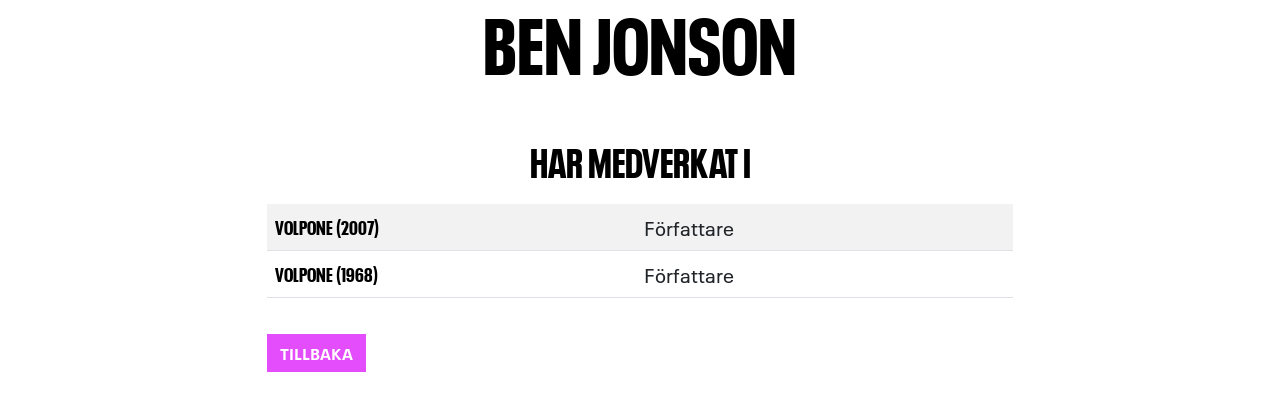

--- FILE ---
content_type: text/html; charset=UTF-8
request_url: https://arkiv.kulturhusetstadsteatern.se/khst_medverkande_arkiv/3047
body_size: 3670
content:
<!DOCTYPE html>
<html lang="sv">

<head>
    <meta http-equiv="x-ua-compatible" content="IE=edge" />
    <meta charset="utf-8" />
    <meta name="description"
        content="Teater, konserter, utställningar, bibliotek, aktiviteter för barn, dans, författarsamtal, film, debatter – vi har något för alla!" />
    <meta name="author" content="Kulturhuset Stadsteatern AB" />
    <meta name="google" content="P2JxC13YNnEiUPP-_b2ZPa31NzO6R_2DkXeffkWP-gA" />
    <meta name="facebook-domain-verification" content="gnn1sl5tzsxlbxtqlv5a6qcymo00zh" />
    <meta name="MobileOptimized" content="width" />
    <meta name="HandheldFriendly" content="true" />
    <meta name="viewport" content="width=device-width, initial-scale=1.0" />

    <title>Kulturhuset Stadsteatern</title>

    <link rel="icon" href="/khst/img/favicon.ico" type="image/x-icon" />
    <link rel="canonical" href="https://kulturhusetstadsteatern.se/" />
    <link rel="shortlink" href="https://kulturhusetstadsteatern.se/" />

    <link rel="stylesheet" href="/khst/css/bootstrap.css" />
    <link rel="stylesheet" href="/khst/css/mainarkiv.css" />
    <link rel="stylesheet" href="/khst/css/swiper-bundle.min.css">
    <link rel="stylesheet" href="/khst/css/easy-responsive-tabs.css">

    <script src="/khst/js/bootstrap.js"></script>
    <script src="/khst/js/jquery-3.7.1.min.js"></script>
    <script src="/khst/js/swiper-bundle.min.js"></script>
    <script src="/khst/js/easy-responsive-tabs.js"></script>
    <script src="/khst/js/iframeResizer.contentWindow.min.js"></script>
   
    
</head>

 <script type="text/javascript" src="https://cdn.weglot.com/weglot.min.js"></script>

<script>
    Weglot.initialize({
        api_key: 'wg_d77a42dbfc972fd1bc24bb840cc1b27f3',
        hide_switcher: true
    });
</script>    <body>
        <script type="text/javascript">
            $(document).ready(function () {
                const swiper = new Swiper('.swiper-container', {
                    loop: false,
                    initialSlide: 0,                    slidesPerView: 1,
                    spaceBetween: 1000,
                    centeredSlides: true,
                    navigation: {
                        nextEl: '.swiper-button-next',
                        prevEl: '.swiper-button-prev',
                    },
                });
            });

            window.iFrameResizer = {
                onReady: function () {
                    window.parentIFrame.scrollToOffset(0,-150);
                }
            }

        </script>

        <div style="width:100%;max-width:770px;margin:auto;">
            <div class="container-fluid">


                <div class="text1 text-center" style="padding-bottom:20px;">Ben Jonson</div>
            <div class="text4 text-center">
                <br />HAR MEDVERKAT I<br />
            </div><br><table class="table table-striped">
            <tr>
                <td class="text13"><a href="https://arkiv.kulturhusetstadsteatern.se/khst_produktion/1776">VOLPONE (2007)</a></td>
                <td class="text2">Författare</td>
                <td class="text2"></td>
            </tr>
            <tr>
                <td class="text13"><a href="https://arkiv.kulturhusetstadsteatern.se/khst_produktion/2578">Volpone (1968)</a></td>
                <td class="text2">Författare</td>
                <td class="text2"></td>
            </tr></table>  
                   <div class="text8" style="padding-top:20px;padding-bottom:20px;">
                       <a href="/khst_sok" class="btn btn-primary">Tillbaka</a> &nbsp; &nbsp;
                    <br />             

              
            </div>
        </div>
    </body>
</html>         




